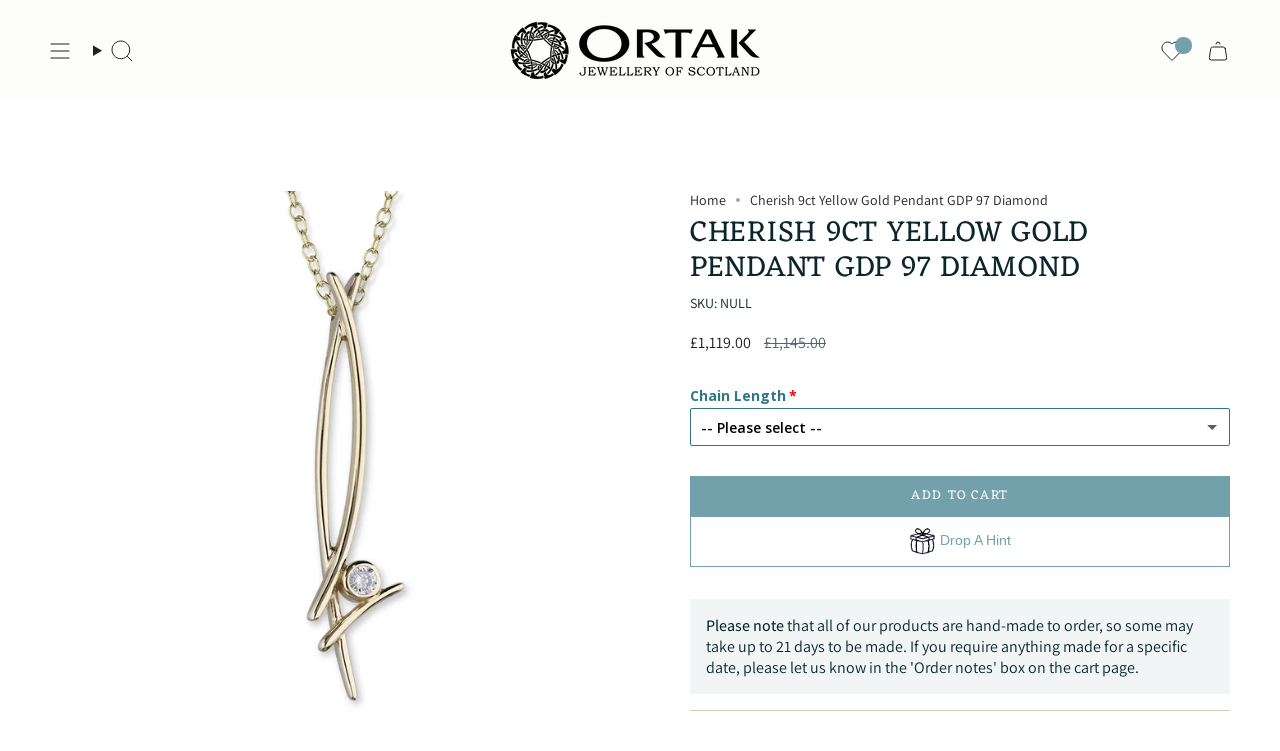

--- FILE ---
content_type: text/html; charset=utf-8
request_url: https://www.ortak.co.uk/products/cherish-9ct-yellow-gold-pendant-gdp-97-diamond?section_id=api-product-grid-item
body_size: 624
content:
<div id="shopify-section-api-product-grid-item" class="shopify-section">

<div data-api-content>
<div class="grid-item product-item  product-item--centered product-item--outer-text  "
    id="product-item--api-product-grid-item-7932378120415"
    data-grid-item
    
  >
    <div class="product-item__image" data-product-image>
      <a class="product-link" href="/products/cherish-9ct-yellow-gold-pendant-gdp-97-diamond" aria-label="Cherish 9ct Yellow Gold Pendant GDP 97 Diamond" data-product-link="/products/cherish-9ct-yellow-gold-pendant-gdp-97-diamond"><div class="product-item__bg" data-product-image-default><figure class="image-wrapper image-wrapper--cover lazy-image lazy-image--backfill is-loading" style="--aspect-ratio: 1;" data-aos="img-in"
  data-aos-delay="||itemAnimationDelay||"
  data-aos-duration="800"
  data-aos-anchor="||itemAnimationAnchor||"
  data-aos-easing="ease-out-quart"><img src="//www.ortak.co.uk/cdn/shop/products/GDP97.jpg?crop=center&amp;height=1000&amp;v=1744126668&amp;width=1000" alt="" width="1000" height="1000" loading="eager" srcset="//www.ortak.co.uk/cdn/shop/products/GDP97.jpg?v=1744126668&amp;width=136 136w, //www.ortak.co.uk/cdn/shop/products/GDP97.jpg?v=1744126668&amp;width=160 160w, //www.ortak.co.uk/cdn/shop/products/GDP97.jpg?v=1744126668&amp;width=180 180w, //www.ortak.co.uk/cdn/shop/products/GDP97.jpg?v=1744126668&amp;width=220 220w, //www.ortak.co.uk/cdn/shop/products/GDP97.jpg?v=1744126668&amp;width=254 254w, //www.ortak.co.uk/cdn/shop/products/GDP97.jpg?v=1744126668&amp;width=284 284w, //www.ortak.co.uk/cdn/shop/products/GDP97.jpg?v=1744126668&amp;width=292 292w, //www.ortak.co.uk/cdn/shop/products/GDP97.jpg?v=1744126668&amp;width=320 320w, //www.ortak.co.uk/cdn/shop/products/GDP97.jpg?v=1744126668&amp;width=480 480w, //www.ortak.co.uk/cdn/shop/products/GDP97.jpg?v=1744126668&amp;width=528 528w, //www.ortak.co.uk/cdn/shop/products/GDP97.jpg?v=1744126668&amp;width=640 640w, //www.ortak.co.uk/cdn/shop/products/GDP97.jpg?v=1744126668&amp;width=720 720w, //www.ortak.co.uk/cdn/shop/products/GDP97.jpg?v=1744126668&amp;width=960 960w, //www.ortak.co.uk/cdn/shop/products/GDP97.jpg?v=1744126668&amp;width=1000 1000w" sizes="100vw" fetchpriority="high" class=" is-loading ">
</figure>

&nbsp;</div></a>

      <span class="sale-box"
      data-aos="fade"
      data-aos-delay="||itemAnimationDelay||"
      data-aos-duration="800"
      data-aos-anchor="||itemAnimationAnchor||">Sale</span>
    </div>

    <div class="product-information"
      style="--swatch-size: var(--swatch-size-filters);"
      data-product-information>
      <div class="product-item__info">
        <a class="product-link" href="/products/cherish-9ct-yellow-gold-pendant-gdp-97-diamond" data-product-link="/products/cherish-9ct-yellow-gold-pendant-gdp-97-diamond">
          <p class="product-item__title">Cherish 9ct Yellow Gold Pendant GDP 97 Diamond</p>

          <div class="product-item__price__holder"><div class="product-item__price" data-product-price>
              
<span class="price sale">
  
    <span class="new-price">
      
<span class=money>&pound;1,119.00</span>
</span>
    
      <span class="old-price"><span class=money>&pound;1,145.00</span></span>
    
  
</span>

            </div>
          </div>
        </a></div>
    </div>
  </div></div></div>

--- FILE ---
content_type: text/javascript; charset=utf-8
request_url: https://www.ortak.co.uk/products/cherish-9ct-yellow-gold-pendant-gdp-97-diamond.js
body_size: 431
content:
{"id":7932378120415,"title":"Cherish 9ct Yellow Gold Pendant GDP 97 Diamond","handle":"cherish-9ct-yellow-gold-pendant-gdp-97-diamond","description":"A stylish pendant crafted in polished 9ct Yellow Gold and complemented with a Diamond.\u003cbr\u003eProduct Code: GDP97\u003cbr\u003eStone: Diamond (3.5mm)\u003cbr\u003eChain: 18\"\u003cbr\u003eDimensions: 47x11 mm\u003cbr\u003eMetal: 9ct Yellow Gold","published_at":"2025-01-14T11:32:03+00:00","created_at":"2022-10-27T07:54:37+01:00","vendor":"Cherish","type":"Pendant","tags":["pendants","pendents","Type_Gold","Type_Stone"],"price":111900,"price_min":111900,"price_max":111900,"available":true,"price_varies":false,"compare_at_price":114500,"compare_at_price_min":114500,"compare_at_price_max":114500,"compare_at_price_varies":false,"variants":[{"id":43734470328543,"title":"Default Title","option1":"Default Title","option2":null,"option3":null,"sku":null,"requires_shipping":true,"taxable":true,"featured_image":null,"available":true,"name":"Cherish 9ct Yellow Gold Pendant GDP 97 Diamond","public_title":null,"options":["Default Title"],"price":111900,"weight":0,"compare_at_price":114500,"inventory_quantity":0,"inventory_management":"shopify","inventory_policy":"continue","barcode":null,"requires_selling_plan":false,"selling_plan_allocations":[]}],"images":["\/\/cdn.shopify.com\/s\/files\/1\/0970\/1656\/products\/GDP97.jpg?v=1744126668"],"featured_image":"\/\/cdn.shopify.com\/s\/files\/1\/0970\/1656\/products\/GDP97.jpg?v=1744126668","options":[{"name":"Title","position":1,"values":["Default Title"]}],"url":"\/products\/cherish-9ct-yellow-gold-pendant-gdp-97-diamond","media":[{"alt":null,"id":31474506137823,"position":1,"preview_image":{"aspect_ratio":1.0,"height":1000,"width":1000,"src":"https:\/\/cdn.shopify.com\/s\/files\/1\/0970\/1656\/products\/GDP97.jpg?v=1744126668"},"aspect_ratio":1.0,"height":1000,"media_type":"image","src":"https:\/\/cdn.shopify.com\/s\/files\/1\/0970\/1656\/products\/GDP97.jpg?v=1744126668","width":1000}],"requires_selling_plan":false,"selling_plan_groups":[]}